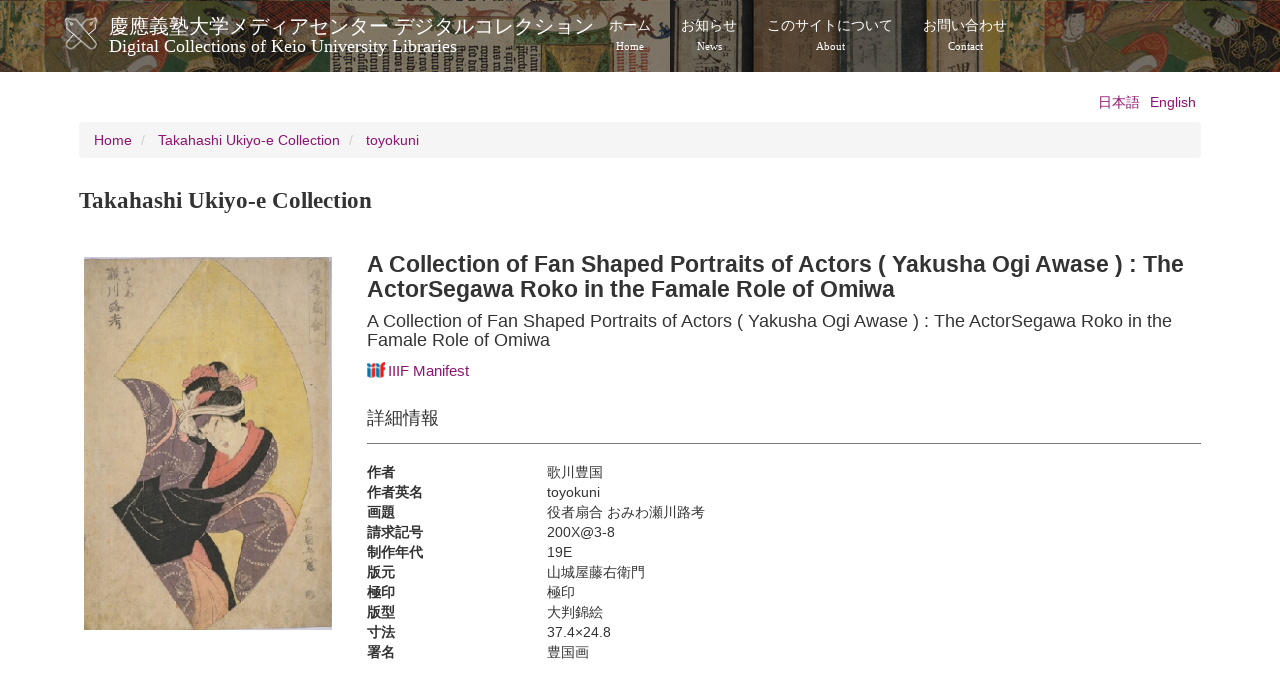

--- FILE ---
content_type: text/html; charset=UTF-8
request_url: https://dcollections.lib.keio.ac.jp/en/ukiyoe/0592
body_size: 15827
content:
<!DOCTYPE html>
<html  lang="en" dir="ltr" prefix="og: https://ogp.me/ns#">
  <head>
    <link rel="profile" href="http://www.w3.org/1999/xhtml/vocab" />
    <meta charset="utf-8" />
<link rel="shortlink" href="https://dcollections.lib.keio.ac.jp/en/node/204634" />
<link rel="canonical" href="https://dcollections.lib.keio.ac.jp/en/ukiyoe/0592" />
<meta property="og:url" content="https://dcollections.lib.keio.ac.jp/en/ukiyoe/0592" />
<meta property="og:title" content="A Collection of Fan Shaped Portraits of Actors ( Yakusha Ogi Awase ) : The ActorSegawa Roko in the Famale Role of Omiwa | 慶應義塾大学メディアセンター デジタルコレクションDigital Collections of Keio University Libraries" />
<meta property="og:updated_time" content="2019-04-04T19:41:34+09:00" />
<meta property="article:published_time" content="2017-03-06T11:27:14+09:00" />
<meta property="article:modified_time" content="2019-04-04T19:41:34+09:00" />
<meta name="MobileOptimized" content="width" />
<meta name="HandheldFriendly" content="true" />
<meta name="viewport" content="width=device-width, initial-scale=1.0" />
<link rel="icon" href="/sites/default/files/favicon.ico" type="image/vnd.microsoft.icon" />
<link rel="alternate" hreflang="ja" href="https://dcollections.lib.keio.ac.jp/ja/ukiyoe/0592" />
<link rel="alternate" hreflang="en" href="https://dcollections.lib.keio.ac.jp/en/ukiyoe/0592" />

    <title>A Collection of Fan Shaped Portraits of Actors ( Yakusha Ogi Awase ) : The ActorSegawa Roko in the Famale Role of Omiwa | 慶應義塾大学メディアセンター デジタルコレクションDigital Collections of Keio University Libraries</title>
    <link rel="stylesheet" media="all" href="/core/misc/components/progress.module.css?t47qh9" />
<link rel="stylesheet" media="all" href="/core/modules/system/css/components/align.module.css?t47qh9" />
<link rel="stylesheet" media="all" href="/core/modules/system/css/components/fieldgroup.module.css?t47qh9" />
<link rel="stylesheet" media="all" href="/core/modules/system/css/components/container-inline.module.css?t47qh9" />
<link rel="stylesheet" media="all" href="/core/modules/system/css/components/clearfix.module.css?t47qh9" />
<link rel="stylesheet" media="all" href="/core/modules/system/css/components/details.module.css?t47qh9" />
<link rel="stylesheet" media="all" href="/core/modules/system/css/components/hidden.module.css?t47qh9" />
<link rel="stylesheet" media="all" href="/core/modules/system/css/components/item-list.module.css?t47qh9" />
<link rel="stylesheet" media="all" href="/core/modules/system/css/components/js.module.css?t47qh9" />
<link rel="stylesheet" media="all" href="/core/modules/system/css/components/nowrap.module.css?t47qh9" />
<link rel="stylesheet" media="all" href="/core/modules/system/css/components/position-container.module.css?t47qh9" />
<link rel="stylesheet" media="all" href="/core/modules/system/css/components/reset-appearance.module.css?t47qh9" />
<link rel="stylesheet" media="all" href="/core/modules/system/css/components/resize.module.css?t47qh9" />
<link rel="stylesheet" media="all" href="/core/modules/system/css/components/system-status-counter.css?t47qh9" />
<link rel="stylesheet" media="all" href="/core/modules/system/css/components/system-status-report-counters.css?t47qh9" />
<link rel="stylesheet" media="all" href="/core/modules/system/css/components/system-status-report-general-info.css?t47qh9" />
<link rel="stylesheet" media="all" href="/core/modules/system/css/components/tablesort.module.css?t47qh9" />
<link rel="stylesheet" media="all" href="/modules/contrib/colorbox/styles/default/colorbox_style.css?t47qh9" />
<link rel="stylesheet" media="all" href="/themes/custom/keio/css/style.min.css?t47qh9" />
<link rel="stylesheet" media="all" href="/themes/custom/keio/mycolorbox/default/colorbox_mycolorbox.css?t47qh9" />

    <!-- HTML5 element support for IE6-8 -->
    <!--[if lt IE 9]>
      <script src="//html5shiv.googlecode.com/svn/trunk/html5.js"></script>
    <![endif]-->
    
  </head>
  <body class="path-node page-node-type-ukiyoe navbar-is-static-top has-glyphicons">
    <a href="#main-content" class="visually-hidden focusable skip-link">
      Skip to main content
    </a>
    
      <div class="dialog-off-canvas-main-canvas" data-off-canvas-main-canvas>
    <header class="navbar navbar-default navbar-static-top" id="navbar" role="banner">
  <div class="container">
    <div class="navbar-header">
              <a class="logo navbar-btn pull-left" href="/en" title="Home">
          <img src="/sites/default/files/logo.png" alt="Home" />
        </a>
      
              <a class="name navbar-brand" href="/en" title="Home">慶應義塾大学メディアセンター デジタルコレクション<span class="site-subtitle-two-liner">Digital Collections of Keio University Libraries</span></a>
      
              <button type="button" class="navbar-toggle" data-toggle="collapse" data-target=".navbar-collapse">
          <span class="sr-only">Toggle navigation</span>
          <span class="icon-bar"></span>
          <span class="icon-bar"></span>
          <span class="icon-bar"></span>
        </button>
          </div>

          <div class="navbar-collapse collapse">
        <nav role="navigation">
                        <div class="region region-navigation-collapsible">
    <nav role="navigation" aria-labelledby="block-keio-main-menu-menu" id="block-keio-main-menu">
            
  <h2 class="visually-hidden" id="block-keio-main-menu-menu">メインナビゲーション</h2>
  

        
      <ul class="menu menu--main nav navbar-nav">
                      <li class="first">
                                        <a href="/en" title="" data-drupal-link-system-path="&lt;front&gt;">ホーム<span class="navbar-two-liner">Home</span></a>
              </li>
                      <li>
                                        <a href="/en/news" title="" data-drupal-link-system-path="news">お知らせ<span class="navbar-two-liner">News</span></a>
              </li>
                      <li>
                                        <a href="/en/about" data-drupal-link-system-path="node/16410">このサイトについて<span class="navbar-two-liner">About</span></a>
              </li>
                      <li class="last">
                                        <a href="/en/content/contact" data-drupal-link-system-path="node/205728">お問い合わせ<span class="navbar-two-liner">Contact</span></a>
              </li>
        </ul>
  

  </nav>

  </div>

                  </nav>
      </div>
      </div>
</header>



<div class="main-container container">

  <header role="banner" id="page-header">
          <div class="region region-header">
    

<section class="language-switcher-language-url block block-language block-language-blocklanguage-interface clearfix" id="block-language-switching" role="navigation">
  
    
  
      <ul class="links language-switcher-locale-url"><li hreflang="ja" data-drupal-link-system-path="node/204634" class="ja"><a href="/ja/ukiyoe/0592" class="language-link" hreflang="ja" data-drupal-link-system-path="node/204634">日本語</a></li><li hreflang="en" data-drupal-link-system-path="node/204634" class="en is-active" aria-current="page"><a href="/en/ukiyoe/0592" class="language-link is-active" hreflang="en" data-drupal-link-system-path="node/204634" aria-current="page">English</a></li></ul>
  </section>

  </div>

  </header> <!-- /#page-header -->

  <div class="row">

    <section class="col-sm-12">
                      <div class="highlighted">  <div class="region region-highlighted">
        <ol class="breadcrumb">
          <li >
                  <a href="/en">Home</a>
              </li>
          <li >
                  <a href="/en/ukiyoe">Takahashi Ukiyo-e Collection</a>
              </li>
          <li >
                  <a href="/en/ukiyoe/9">toyokuni</a>
              </li>
      </ol>


  </div>
</div>
                  <a id="main-content"></a>
            
                                        <h1 class="page-header">Takahashi Ukiyo-e Collection</h1>
                        
      
                          <div class="region region-content">
    <div data-drupal-messages-fallback class="hidden"></div>  <div data-history-node-id="204634" class="row bs-2col node node--type-ukiyoe node--view-mode-full">
  

    <div class="col-sm-3 bs-region bs-region--left">
        
            <a href="https://dcollections.lib.keio.ac.jp/sites/all/libraries/uv/uv.php?archive=TKU&amp;id=18201" target="_blank"><img class="thumbnail img-responsive" src="https://iiif.lib.keio.ac.jp/iipsrv/TKU/tif/18201.tif/full/256,/0/default.jpg" alt=""></a>
      
  


  </div>
  
    <div class="col-sm-9 bs-region bs-region--right">
    
<div  class="item-header">
      
            <div class="field field--name-node-title field--type-ds field--label-hidden field--item"><h2>
  A Collection of Fan Shaped Portraits of Actors ( Yakusha Ogi Awase ) : The ActorSegawa Roko in the Famale Role of Omiwa
</h2>
</div>
          
      <h3>A Collection of Fan Shaped Portraits of Actors ( Yakusha Ogi Awase ) : The ActorSegawa Roko in the Famale Role of Omiwa</h3>
      
  

      <h3 >
        
            <a href="https://dcollections.lib.keio.ac.jp/en/ukiyoe/0592?manifest=https://dcollections.lib.keio.ac.jp/sites/default/files/iiif/TKU/18201/manifest.json" class="iiif-drag-drop-icon"><img src="https://dcollections.lib.keio.ac.jp/sites/default/files/logo_iiif_s.png" alt="IIIF Drag-n-drop" height="16"></a><a target="_blank" href="https://dcollections.lib.keio.ac.jp/sites/default/files/iiif/TKU/18201/manifest.json" class="iiif-drag-drop-label">IIIF Manifest</a>
      
  
    </h3>


  </div>

<div  class="item-detail">
    <h3>詳細情報</h3>
      
<dl  class="dl-horizontal">
              <dt  class="field-label-inline">作者</dt>
  
      <dd>歌川豊国</dd>
      
  

        <dt  class="field-label-inline">作者英名</dt>
  
      <dd>toyokuni</dd>
      
  

        <dt  class="field-label-inline">画題</dt>
  
      <dd>役者扇合 おみわ瀬川路考</dd>
      
  

        <dt  class="field-label-inline">請求記号</dt>
  
      <dd>200X@3-8</dd>
      
  

        <dt  class="field-label-inline">制作年代</dt>
  
      <dd>19E</dd>
      
  

        <dt  class="field-label-inline">版元</dt>
  
      <dd>山城屋藤右衛門</dd>
      
  

        <dt  class="field-label-inline">極印</dt>
  
      <dd>極印</dd>
      
  

        <dt  class="field-label-inline">版型</dt>
  
      <dd>大判錦絵</dd>
      
  

        <dt  class="field-label-inline">寸法</dt>
  
      <dd>37.4×24.8</dd>
      
  

        <dt  class="field-label-inline">署名</dt>
  
      <dd>豊国画</dd>
      
  


  </dl>

  </div>

  </div>
  
</div>



  </div>

    </section>

    
  </div>
</div>

<footer class="footer" role="contentinfo">
  <div class="container">
    
    <p>COPYRIGHT (C) KEIO UNIVERSITY ALL RIGHTS RESERVED.</p>
  </div>
</footer>

  </div>

    
    <script type="application/json" data-drupal-selector="drupal-settings-json">{"path":{"baseUrl":"\/","pathPrefix":"en\/","currentPath":"node\/204634","currentPathIsAdmin":false,"isFront":false,"currentLanguage":"en"},"pluralDelimiter":"\u0003","suppressDeprecationErrors":true,"ajaxPageState":{"libraries":"eJxdjVEOwjAMQy_UKUeaki2UiFBXTYbY7YGfwfjze5ZsATJycKeOjoeOIodJwNN6WeAYgieteuHN8xCzNbem9Mff3sErnajc1EDVIexTLMN6xtnl_t6opdXZrV7z8_uTS-yReifh0Be540qJ","theme":"keio","theme_token":null},"ajaxTrustedUrl":[],"colorbox":{"transition":"elastic","speed":350,"opacity":0.85,"slideshow":false,"slideshowAuto":true,"slideshowSpeed":2500,"slideshowStart":"start slideshow","slideshowStop":"stop slideshow","current":"{current} of {total}","previous":"\u00ab Prev","next":"Next \u00bb","close":"Close","overlayClose":true,"returnFocus":true,"maxWidth":"98%","maxHeight":"98%","initialWidth":"300","initialHeight":"250","fixed":true,"scrolling":true,"mobiledetect":true,"mobiledevicewidth":"480px"},"bootstrap":{"forms_has_error_value_toggle":1,"modal_animation":1,"modal_backdrop":"true","modal_focus_input":1,"modal_keyboard":1,"modal_select_text":1,"modal_show":1,"modal_size":"","popover_enabled":1,"popover_animation":1,"popover_auto_close":1,"popover_container":"body","popover_content":"","popover_delay":"0","popover_html":1,"popover_placement":"top","popover_selector":"","popover_title":"","popover_trigger":"hover","tooltip_enabled":1,"tooltip_animation":1,"tooltip_container":"body","tooltip_delay":"0","tooltip_html":1,"tooltip_placement":"auto left","tooltip_selector":"","tooltip_trigger":"hover"},"field_group":{"html_element":{"mode":"full","context":"view","settings":{"classes":"item-header","show_empty_fields":false,"id":"","element":"div","show_label":false,"label_element":"","label_element_classes":"","attributes":"","effect":"none","speed":"fast"}}},"user":{"uid":0,"permissionsHash":"7ef4a02e48599e7f454493511afde9c14ecb2f3fc90288b9ff61b37431e4e1c7"}}</script>
<script src="/core/assets/vendor/jquery/jquery.min.js?v=3.7.1"></script>
<script src="/core/assets/vendor/underscore/underscore-min.js?v=1.13.7"></script>
<script src="/core/assets/vendor/once/once.min.js?v=1.0.1"></script>
<script src="/core/misc/drupalSettingsLoader.js?v=10.4.3"></script>
<script src="/core/misc/drupal.js?v=10.4.3"></script>
<script src="/core/misc/drupal.init.js?v=10.4.3"></script>
<script src="/core/assets/vendor/tabbable/index.umd.min.js?v=6.2.0"></script>
<script src="/themes/contrib/bootstrap/js/drupal.bootstrap.js?t47qh9"></script>
<script src="/themes/contrib/bootstrap/js/attributes.js?t47qh9"></script>
<script src="/themes/contrib/bootstrap/js/theme.js?t47qh9"></script>
<script src="/themes/contrib/bootstrap/js/popover.js?t47qh9"></script>
<script src="/themes/contrib/bootstrap/js/tooltip.js?t47qh9"></script>
<script src="/modules/contrib/colorbox/js/colorbox.js?v=10.4.3"></script>
<script src="/modules/contrib/colorbox/styles/default/colorbox_style.js?v=10.4.3"></script>
<script src="/libraries/colorbox/jquery.colorbox-min.js?v=10.4.3"></script>
<script src="/modules/contrib/colorbox_inline/js/colorbox_inline.js?t47qh9"></script>
<script src="/core/misc/progress.js?v=10.4.3"></script>
<script src="/themes/contrib/bootstrap/js/misc/progress.js?t47qh9"></script>
<script src="/core/assets/vendor/loadjs/loadjs.min.js?v=4.3.0"></script>
<script src="/core/misc/debounce.js?v=10.4.3"></script>
<script src="/core/misc/announce.js?v=10.4.3"></script>
<script src="/core/misc/message.js?v=10.4.3"></script>
<script src="/themes/contrib/bootstrap/js/misc/message.js?t47qh9"></script>
<script src="/core/misc/ajax.js?v=10.4.3"></script>
<script src="/themes/contrib/bootstrap/js/misc/ajax.js?t47qh9"></script>
<script src="/modules/contrib/colorbox_load/js/colorbox_load.js?t47qh9"></script>
<script src="/themes/custom/keio/js/jquery.matchHeight-min.js?v=1.x"></script>
<script src="/themes/custom/keio/js/app.min.js?v=1.x"></script>
<script src="/themes/custom/keio/mycolorbox/default/colorbox_mycolorbox.js?v=1.x"></script>
<script src="/themes/custom/keio/bootstrap/js/alert.js?v=1.x"></script>
<script src="/themes/custom/keio/bootstrap/js/button.js?v=1.x"></script>
<script src="/themes/custom/keio/bootstrap/js/collapse.js?v=1.x"></script>
<script src="/themes/custom/keio/bootstrap/js/dropdown.js?v=1.x"></script>
<script src="/themes/custom/keio/bootstrap/js/modal.js?v=1.x"></script>
<script src="/themes/custom/keio/bootstrap/js/tooltip.js?v=1.x"></script>
<script src="/themes/custom/keio/bootstrap/js/popover.js?v=1.x"></script>
<script src="/themes/custom/keio/bootstrap/js/tab.js?v=1.x"></script>
<script src="/themes/custom/keio/bootstrap/js/transition.js?v=1.x"></script>

  </body>
</html>
